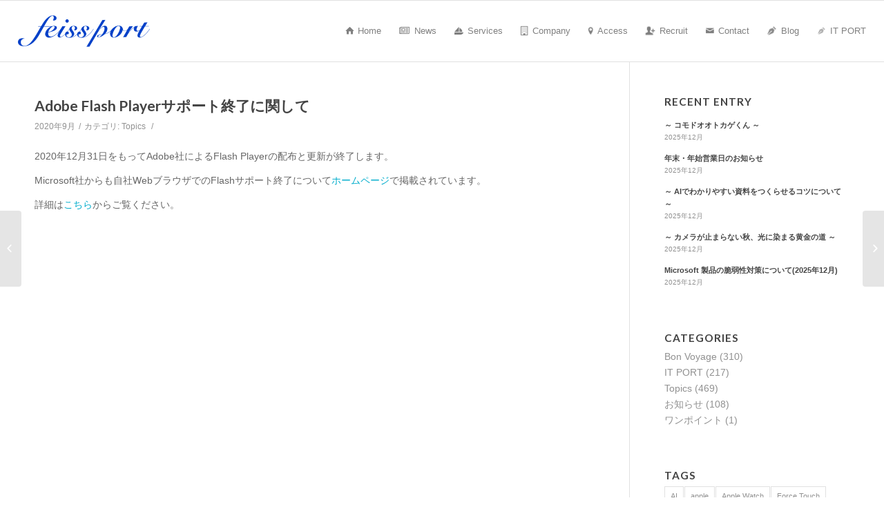

--- FILE ---
content_type: text/html; charset=UTF-8
request_url: https://www.feissport.com/2020/09/adobe-flash-player%E3%82%B5%E3%83%9D%E3%83%BC%E3%83%88%E7%B5%82%E4%BA%86%E3%81%AB%E9%96%A2%E3%81%97%E3%81%A6/
body_size: 9278
content:
<!DOCTYPE html>
<html lang="ja" class=" html_stretched responsive av-preloader-disabled av-default-lightbox  html_header_top html_logo_left html_main_nav_header html_menu_right html_slim html_header_sticky html_header_shrinking html_mobile_menu_tablet html_disabled html_header_searchicon_disabled html_content_align_center html_header_unstick_top_disabled html_header_stretch html_entry_id_2795 ">
<head>
<meta http-equiv="X-UA-Compatible" content="IE=edge" />

<meta charset="UTF-8" />
<link rel="apple-touch-icon" href="/images/fp-logo.png" />
<!-- page title, displayed in your browser bar -->
<title>Adobe Flash Playerサポート終了に関して | feiss port</title>

<meta name="robots" content="index, follow" />
<link rel="icon" href="/images/favicon.png" type="image/png">

<!-- mobile setting -->
<meta name="viewport" content="width=device-width, initial-scale=1, maximum-scale=1">

<!-- Scripts/CSS and wp_head hook -->

<!-- All in One SEO Pack 2.2.7 by Michael Torbert of Semper Fi Web Design[606,656] -->
<meta name="description" itemprop="description" content="2020年12月31日をもってAdobe社によるFlash Playerの配布と更新が終了します。 Microsoft社からも自社WebブラウザでのFlashサポート終了についてホームページで掲載されています。 詳細はこちらからご覧ください。 &nbsp;" />

<link rel="canonical" href="https://www.feissport.com/2020/09/adobe-flash-player%e3%82%b5%e3%83%9d%e3%83%bc%e3%83%88%e7%b5%82%e4%ba%86%e3%81%ab%e9%96%a2%e3%81%97%e3%81%a6/" />
<!-- /all in one seo pack -->
<link rel="alternate" type="application/rss+xml" title="feiss port &raquo; フィード" href="https://www.feissport.com/feed/" />
<link rel="alternate" type="application/rss+xml" title="feiss port &raquo; コメントフィード" href="https://www.feissport.com/comments/feed/" />
<link rel="alternate" type="application/rss+xml" title="feiss port &raquo; Adobe Flash Playerサポート終了に関して のコメントのフィード" href="https://www.feissport.com/2020/09/adobe-flash-player%e3%82%b5%e3%83%9d%e3%83%bc%e3%83%88%e7%b5%82%e4%ba%86%e3%81%ab%e9%96%a2%e3%81%97%e3%81%a6/feed/" />

<!-- google webfont font replacement -->
<link rel='stylesheet' id='avia-google-webfont' href='//fonts.googleapis.com/css?family=Lato:300,400,700' type='text/css' media='all'/> 
		<script type="text/javascript">
			window._wpemojiSettings = {"baseUrl":"https:\/\/s.w.org\/images\/core\/emoji\/72x72\/","ext":".png","source":{"concatemoji":"https:\/\/www.feissport.com\/wp-includes\/js\/wp-emoji-release.min.js?ver=4.2.15"}};
			!function(a,b,c){function d(a){var c=b.createElement("canvas"),d=c.getContext&&c.getContext("2d");return d&&d.fillText?(d.textBaseline="top",d.font="600 32px Arial","flag"===a?(d.fillText(String.fromCharCode(55356,56812,55356,56807),0,0),c.toDataURL().length>3e3):(d.fillText(String.fromCharCode(55357,56835),0,0),0!==d.getImageData(16,16,1,1).data[0])):!1}function e(a){var c=b.createElement("script");c.src=a,c.type="text/javascript",b.getElementsByTagName("head")[0].appendChild(c)}var f,g;c.supports={simple:d("simple"),flag:d("flag")},c.DOMReady=!1,c.readyCallback=function(){c.DOMReady=!0},c.supports.simple&&c.supports.flag||(g=function(){c.readyCallback()},b.addEventListener?(b.addEventListener("DOMContentLoaded",g,!1),a.addEventListener("load",g,!1)):(a.attachEvent("onload",g),b.attachEvent("onreadystatechange",function(){"complete"===b.readyState&&c.readyCallback()})),f=c.source||{},f.concatemoji?e(f.concatemoji):f.wpemoji&&f.twemoji&&(e(f.twemoji),e(f.wpemoji)))}(window,document,window._wpemojiSettings);
		</script>
		<style type="text/css">
img.wp-smiley,
img.emoji {
	display: inline !important;
	border: none !important;
	box-shadow: none !important;
	height: 1em !important;
	width: 1em !important;
	margin: 0 .07em !important;
	vertical-align: -0.1em !important;
	background: none !important;
	padding: 0 !important;
}
</style>
<link rel='stylesheet' id='contact-form-7-css'  href='https://www.feissport.com/content/plugins/contact-form-7/includes/css/styles.css?ver=4.2' type='text/css' media='all' />
<link rel='stylesheet' id='contact-form-7-confirm-css'  href='https://www.feissport.com/content/plugins/contact-form-7-add-confirm/includes/css/styles.css?ver=4.1.3' type='text/css' media='all' />
<link rel='stylesheet' id='avia-grid-css'  href='https://www.feissport.com/content/themes/enfold/css/grid.css?ver=2' type='text/css' media='all' />
<link rel='stylesheet' id='avia-base-css'  href='https://www.feissport.com/content/themes/enfold/css/base.css?ver=2' type='text/css' media='all' />
<link rel='stylesheet' id='avia-layout-css'  href='https://www.feissport.com/content/themes/enfold/css/layout.css?ver=2' type='text/css' media='all' />
<link rel='stylesheet' id='avia-scs-css'  href='https://www.feissport.com/content/themes/enfold/css/shortcodes.css?ver=2' type='text/css' media='all' />
<link rel='stylesheet' id='avia-popup-css-css'  href='https://www.feissport.com/content/themes/enfold/js/aviapopup/magnific-popup.css?ver=1' type='text/css' media='screen' />
<link rel='stylesheet' id='avia-media-css'  href='https://www.feissport.com/content/themes/enfold/js/mediaelement/skin-1/mediaelementplayer.css?ver=1' type='text/css' media='screen' />
<link rel='stylesheet' id='avia-print-css'  href='https://www.feissport.com/content/themes/enfold/css/print.css?ver=1' type='text/css' media='print' />
<link rel='stylesheet' id='avia-dynamic-css'  href='https://www.feissport.com/content/uploads/dynamic_avia/enfold_child.css?ver=5a4050c7e8926' type='text/css' media='all' />
<link rel='stylesheet' id='avia-custom-css'  href='https://www.feissport.com/content/themes/enfold/css/custom.css?ver=2' type='text/css' media='all' />
<link rel='stylesheet' id='avia-style-css'  href='https://www.feissport.com/content/themes/enfold-child/style.css?ver=2' type='text/css' media='all' />
<script type='text/javascript' src='https://www.feissport.com/wp-includes/js/jquery/jquery.js?ver=1.11.2'></script>
<script type='text/javascript' src='https://www.feissport.com/wp-includes/js/jquery/jquery-migrate.min.js?ver=1.2.1'></script>
<script type='text/javascript' src='https://www.feissport.com/content/themes/enfold/js/avia-compat.js?ver=2'></script>
<link rel="EditURI" type="application/rsd+xml" title="RSD" href="https://www.feissport.com/xmlrpc.php?rsd" />
<link rel="wlwmanifest" type="application/wlwmanifest+xml" href="https://www.feissport.com/wp-includes/wlwmanifest.xml" /> 
<link rel='prev' title='～ (第3回)Techpedia ジャンボフレーム ～' href='https://www.feissport.com/2020/09/%ef%bd%9e-%e7%ac%ac3%e5%9b%9etechpedia-%e3%82%b8%e3%83%a3%e3%83%b3%e3%83%9c%e3%83%95%e3%83%ac%e3%83%bc%e3%83%a0-%ef%bd%9e/' />
<link rel='next' title='～ おうちであそぶ ～' href='https://www.feissport.com/2020/09/%ef%bd%9e-%e3%81%8a%e3%81%86%e3%81%a1%e3%81%a7%e3%81%82%e3%81%9d%e3%81%b6-%ef%bd%9e/' />
<meta name="generator" content="WordPress 4.2.15" />
<link rel='shortlink' href='https://www.feissport.com/?p=2795' />
<link rel="profile" href="http://gmpg.org/xfn/11" />
<link rel="alternate" type="application/rss+xml" title="feiss port RSS2 Feed" href="https://www.feissport.com/feed/" />
<link rel="pingback" href="https://www.feissport.com/xmlrpc.php" />
<!--[if lt IE 9]><script src="https://www.feissport.com/content/themes/enfold/js/html5shiv.js"></script><![endif]-->

<!--
Debugging Info for Theme support: 

Theme: Enfold
Version: 3.1.5
Installed: enfold
AviaFramework Version: 2.2
AviaBuilder Version: 0.8
- - - - - - - - - - -
ChildTheme: Enfold Child
ChildTheme Version: 1.0
ChildTheme Installed: enfold

ML:268435456-PU:14-PLA:8
WP:4.2.15
Updates: disabled
-->

<style type='text/css'>
@font-face {font-family: 'entypo-fontello'; font-weight: normal; font-style: normal;
src: url('https://www.feissport.com/content/themes/enfold/config-templatebuilder/avia-template-builder/assets/fonts/entypo-fontello.eot?v=3');
src: url('https://www.feissport.com/content/themes/enfold/config-templatebuilder/avia-template-builder/assets/fonts/entypo-fontello.eot?v=3#iefix') format('embedded-opentype'), 
url('https://www.feissport.com/content/themes/enfold/config-templatebuilder/avia-template-builder/assets/fonts/entypo-fontello.woff?v=3') format('woff'), 
url('https://www.feissport.com/content/themes/enfold/config-templatebuilder/avia-template-builder/assets/fonts/entypo-fontello.ttf?v=3') format('truetype'), 
url('https://www.feissport.com/content/themes/enfold/config-templatebuilder/avia-template-builder/assets/fonts/entypo-fontello.svg?v=3#entypo-fontello') format('svg');
} #top .avia-font-entypo-fontello, body .avia-font-entypo-fontello, html body [data-av_iconfont='entypo-fontello']:before{ font-family: 'entypo-fontello'; }

@font-face {font-family: 'fontello'; font-weight: normal; font-style: normal;
src: url('https://www.feissport.com/content/uploads/avia_fonts/fontello/fontello.eot');
src: url('https://www.feissport.com/content/uploads/avia_fonts/fontello/fontello.eot?#iefix') format('embedded-opentype'), 
url('https://www.feissport.com/content/uploads/avia_fonts/fontello/fontello.woff') format('woff'), 
url('https://www.feissport.com/content/uploads/avia_fonts/fontello/fontello.ttf') format('truetype'), 
url('https://www.feissport.com/content/uploads/avia_fonts/fontello/fontello.svg#fontello') format('svg');
} #top .avia-font-fontello, body .avia-font-fontello, html body [data-av_iconfont='fontello']:before{ font-family: 'fontello'; }
</style>
</head>




<body id="top" class="single single-post postid-2795 single-format-standard stretched lato helvetica-neue-websave _helvetica_neue " itemscope="itemscope" itemtype="https://schema.org/WebPage" >

	
	<div id='wrap_all'>

	
<header id='header' class=' header_color light_bg_color  av_header_top av_logo_left av_main_nav_header av_menu_right av_slim av_header_sticky av_header_shrinking av_header_stretch av_mobile_menu_tablet av_header_searchicon_disabled av_header_unstick_top_disabled av_bottom_nav_disabled  av_alternate_logo_active av_header_border_disabled'  role="banner" itemscope="itemscope" itemtype="https://schema.org/WPHeader" >

<a id="advanced_menu_toggle" href="#" aria-hidden='true' data-av_icon='' data-av_iconfont='entypo-fontello'></a><a id="advanced_menu_hide" href="#" 	aria-hidden='true' data-av_icon='' data-av_iconfont='entypo-fontello'></a>


		<div  id='header_main' class='container_wrap container_wrap_logo'>
	
        	
				 <div class='container'>
				 
					<div class='inner-container'>
						<strong class='logo'><a href='https://www.feissport.com/'><img height='100' width='300' src='/images/logo-dark.png' alt='feiss port' /></a></strong><nav class='main_menu' data-selectname='Select a page'  role="navigation" itemscope="itemscope" itemtype="https://schema.org/SiteNavigationElement" ><div class="avia-menu av-main-nav-wrap"><ul id="avia-menu" class="menu av-main-nav"><li id="menu-item-26" class="home menu-item menu-item-type-custom menu-item-object-custom menu-item-top-level menu-item-top-level-1"><a href="/" itemprop="url"><span class="avia-bullet"></span><span class="avia-menu-text"><span class="av_font_icon avia_animate_when_visible av-icon-style-  av-no-color avia-icon-pos-left " style=""><span class='av-icon-char' style='' aria-hidden='true' data-av_icon='' data-av_iconfont='entypo-fontello' ></span></span>Home</span><span class="avia-menu-fx"><span class="avia-arrow-wrap"><span class="avia-arrow"></span></span></span></a></li>
<li id="menu-item-579" class="menu-item menu-item-type-custom menu-item-object-custom menu-item-top-level menu-item-top-level-2"><a href="/#news" itemprop="url"><span class="avia-bullet"></span><span class="avia-menu-text"><span class="av_font_icon avia_animate_when_visible av-icon-style-  av-no-color avia-icon-pos-left " style=""><span class='av-icon-char' style='' aria-hidden='true' data-av_icon='' data-av_iconfont='fontello' ></span></span>News</span><span class="avia-menu-fx"><span class="avia-arrow-wrap"><span class="avia-arrow"></span></span></span></a></li>
<li id="menu-item-580" class="menu-item menu-item-type-custom menu-item-object-custom menu-item-top-level menu-item-top-level-3"><a href="/#services" itemprop="url"><span class="avia-bullet"></span><span class="avia-menu-text"><span class="av_font_icon avia_animate_when_visible av-icon-style-  av-no-color avia-icon-pos-left " style=""><span class='av-icon-char' style='' aria-hidden='true' data-av_icon='' data-av_iconfont='fontello' ></span></span>Services</span><span class="avia-menu-fx"><span class="avia-arrow-wrap"><span class="avia-arrow"></span></span></span></a></li>
<li id="menu-item-561" class="menu-item menu-item-type-custom menu-item-object-custom menu-item-top-level menu-item-top-level-4"><a href="/#company" itemprop="url"><span class="avia-bullet"></span><span class="avia-menu-text"><span class="av_font_icon avia_animate_when_visible av-icon-style-  av-no-color avia-icon-pos-left " style=""><span class='av-icon-char' style='' aria-hidden='true' data-av_icon='' data-av_iconfont='fontello' ></span></span>Company</span><span class="avia-menu-fx"><span class="avia-arrow-wrap"><span class="avia-arrow"></span></span></span></a></li>
<li id="menu-item-22" class="menu-item menu-item-type-custom menu-item-object-custom menu-item-top-level menu-item-top-level-5"><a href="/#access" itemprop="url"><span class="avia-bullet"></span><span class="avia-menu-text"><span class="av_font_icon avia_animate_when_visible av-icon-style-  av-no-color avia-icon-pos-left " style=""><span class='av-icon-char' style='' aria-hidden='true' data-av_icon='' data-av_iconfont='entypo-fontello' ></span></span>Access</span><span class="avia-menu-fx"><span class="avia-arrow-wrap"><span class="avia-arrow"></span></span></span></a></li>
<li id="menu-item-583" class="menu-item menu-item-type-custom menu-item-object-custom menu-item-top-level menu-item-top-level-6"><a href="/#recruit" itemprop="url"><span class="avia-bullet"></span><span class="avia-menu-text"><span class="av_font_icon avia_animate_when_visible av-icon-style-  av-no-color avia-icon-pos-left " style=""><span class='av-icon-char' style='' aria-hidden='true' data-av_icon='' data-av_iconfont='entypo-fontello' ></span></span>Recruit</span><span class="avia-menu-fx"><span class="avia-arrow-wrap"><span class="avia-arrow"></span></span></span></a></li>
<li id="menu-item-564" class="menu-item menu-item-type-custom menu-item-object-custom menu-item-top-level menu-item-top-level-7"><a href="/#contact" itemprop="url"><span class="avia-bullet"></span><span class="avia-menu-text"><span class="av_font_icon avia_animate_when_visible av-icon-style-  av-no-color avia-icon-pos-left " style=""><span class='av-icon-char' style='' aria-hidden='true' data-av_icon='' data-av_iconfont='entypo-fontello' ></span></span>Contact</span><span class="avia-menu-fx"><span class="avia-arrow-wrap"><span class="avia-arrow"></span></span></span></a></li>
<li id="menu-item-585" class="menu-item menu-item-type-custom menu-item-object-custom menu-item-top-level menu-item-top-level-8"><a target="_blank" href="/bonvoyage/" itemprop="url"><span class="avia-bullet"></span><span class="avia-menu-text"><span class="av_font_icon avia_animate_when_visible av-icon-style-  av-no-color avia-icon-pos-left " style=""><span class='av-icon-char' style='' aria-hidden='true' data-av_icon='' data-av_iconfont='fontello' ></span></span>Blog</span><span class="avia-menu-fx"><span class="avia-arrow-wrap"><span class="avia-arrow"></span></span></span></a></li>
<li id="menu-item-1509" class="menu-item menu-item-type-custom menu-item-object-custom menu-item-top-level menu-item-top-level-9"><a target="_blank" href="https://itport.cloud/" itemprop="url"><span class="avia-bullet"></span><span class="avia-menu-text"><span class="av_font_icon avia_animate_when_visible av-icon-style-  av-no-color avia-icon-pos-left " style=""><span class='av-icon-char' style='' aria-hidden='true' data-av_icon='' data-av_iconfont='fontello' ></span></span>IT PORT</span><span class="avia-menu-fx"><span class="avia-arrow-wrap"><span class="avia-arrow"></span></span></span></a></li>
</ul></div></nav>				
					 <!-- end inner-container-->
			        </div>
						
		        <!-- end container-->
		        </div>

		<!-- end container_wrap-->
		</div>
		
		<div class='header_bg'></div>

<!-- end header -->
</header>
		
	<div id='main' data-scroll-offset='88'>

	
		<div class='container_wrap container_wrap_first main_color sidebar_right'>

			<div class='container template-blog template-single-blog '>

				<main class='content units av-content-small alpha  av-blog-meta-author-disabled av-blog-meta-comments-disabled'  role="main" itemprop="mainContentOfPage" itemscope="itemscope" itemtype="https://schema.org/Blog" >

                    <article class='post-entry post-entry-type-standard post-entry-2795 post-loop-1 post-parity-odd post-entry-last single-big  post-2795 post type-post status-publish format-standard hentry category-topics'  itemscope="itemscope" itemtype="https://schema.org/BlogPosting" itemprop="blogPost" ><div class='blog-meta'></div><div class='entry-content-wrapper clearfix standard-content'><header class="entry-content-header"><h1 class='post-title entry-title'  itemprop="headline" >	<a href='https://www.feissport.com/2020/09/adobe-flash-player%e3%82%b5%e3%83%9d%e3%83%bc%e3%83%88%e7%b5%82%e4%ba%86%e3%81%ab%e9%96%a2%e3%81%97%e3%81%a6/' rel='bookmark' title='Permanent Link: Adobe Flash Playerサポート終了に関して'>Adobe Flash Playerサポート終了に関して			<span class='post-format-icon minor-meta'></span>	</a></h1><span class='post-meta-infos'><time class='date-container minor-meta updated'  itemprop="datePublished" datetime="2020-09-07T09:35:18+00:00" >2020年9月</time><span class='text-sep text-sep-date'>/</span><span class='comment-container minor-meta'><a href="https://www.feissport.com/2020/09/adobe-flash-player%e3%82%b5%e3%83%9d%e3%83%bc%e3%83%88%e7%b5%82%e4%ba%86%e3%81%ab%e9%96%a2%e3%81%97%e3%81%a6/#respond" class="comments-link" >0 コメント</a></span><span class='text-sep text-sep-comment'>/</span><span class="blog-categories minor-meta">カテゴリ:  <a href="https://www.feissport.com/category/topics/" rel="tag">Topics</a> </span><span class="text-sep text-sep-cat">/</span><span class="blog-author minor-meta">作成者:  <span class="entry-author-link"  itemprop="name" ><span class="vcard author"><span class="fn"><a href="https://www.feissport.com/author/feissport-com/" title="feissport.com の投稿" rel="author">feissport.com</a></span></span></span></span></span></header><div class="entry-content"  itemprop="text" ><p><span class="nobr">2020年12月31日をもってAdobe社によるFlash</span> <span class="nobr">Playerの配布と更新が終了します。</span></p>
<p>Microsoft社からも自社WebブラウザでのFlashサポート終了について<a href="https://docs.microsoft.com/ja-jp/lifecycle/announcements/adobe-flash-end-of-support" target="_blank">ホームページ</a>で掲載されています。</p>
<p>詳細は<a href="https://www.adobe.com/jp/products/flashplayer/end-of-life.html" target="_blank">こちら</a>からご覧ください。</p>
<p>&nbsp;</p>
</div><footer class="entry-footer"></footer><div class='post_delimiter'></div></div><div class='post_author_timeline'></div></article><div class='single-big'></div>


	        	
	        	
<div class='comment-entry post-entry'>

<div class='comment_meta_container'>
			
			<div class='side-container-comment'>
	        		
	        		<div class='side-container-comment-inner'>
	        				        			
	        			<span class='comment-count'>0</span>
   						<span class='comment-text'>返信</span>
   						<span class='center-border center-border-left'></span>
   						<span class='center-border center-border-right'></span>
   						
	        		</div>
	        		
	        	</div>
			
			</div>

<div class='comment_container'><h3 class='miniheading'>返信を残す</h3><span class='minitext'>Want to join the discussion? <br/>Feel free to contribute!</span>						<div id="respond" class="comment-respond">
				<h3 id="reply-title" class="comment-reply-title">コメントを残す <small><a rel="nofollow" id="cancel-comment-reply-link" href="/2020/09/adobe-flash-player%E3%82%B5%E3%83%9D%E3%83%BC%E3%83%88%E7%B5%82%E4%BA%86%E3%81%AB%E9%96%A2%E3%81%97%E3%81%A6/#respond" style="display:none;">コメントをキャンセル</a></small></h3>
									<form action="https://www.feissport.com/wp-comments-post.php" method="post" id="commentform" class="comment-form">
																			<p class="comment-notes"><span id="email-notes">メールアドレスが公開されることはありません。</span> <span class="required">*</span> が付いている欄は必須項目です</p>							<p class="comment-form-author"><label for="author">名前 <span class="required">*</span></label> <input id="author" name="author" type="text" value="" size="30" aria-required='true' required='required' /></p>
<p class="comment-form-email"><label for="email">メールアドレス <span class="required">*</span></label> <input id="email" name="email" type="text" value="" size="30" aria-describedby="email-notes" aria-required='true' required='required' /></p>
<p class="comment-form-url"><label for="url">ウェブサイト</label> <input id="url" name="url" type="text" value="" size="30" /></p>
												<p class="comment-form-comment"><label for="comment">コメント</label> <textarea id="comment" name="comment" cols="45" rows="8" aria-describedby="form-allowed-tags" aria-required="true" required="required"></textarea></p>						<p class="form-allowed-tags" id="form-allowed-tags">次の<abbr title="HyperText Markup Language">HTML</abbr> タグと属性が使えます:  <code>&lt;a href=&quot;&quot; title=&quot;&quot;&gt; &lt;abbr title=&quot;&quot;&gt; &lt;acronym title=&quot;&quot;&gt; &lt;b&gt; &lt;blockquote cite=&quot;&quot;&gt; &lt;cite&gt; &lt;code&gt; &lt;del datetime=&quot;&quot;&gt; &lt;em&gt; &lt;i&gt; &lt;q cite=&quot;&quot;&gt; &lt;s&gt; &lt;strike&gt; &lt;strong&gt; </code></p>
						<p class="form-submit"><input name="submit" type="submit" id="submit" class="submit" value="コメントを送信" /> <input type='hidden' name='comment_post_ID' value='2795' id='comment_post_ID' />
<input type='hidden' name='comment_parent' id='comment_parent' value='0' />
</p>					</form>
							</div><!-- #respond -->
			</div>
</div>
				<!--end content-->
				</main>

				<aside class='sidebar sidebar_right  alpha units'  role="complementary" itemscope="itemscope" itemtype="https://schema.org/WPSideBar" ><div class='inner_sidebar extralight-border'><section id="newsbox-3" class="widget clearfix newsbox"><h3 class="widgettitle">Recent Entry</h3><ul class="news-wrap image_size_widget"><li class="news-content post-format-standard"><a class='news-link' title='～ コモドオオトカゲくん ～' href='https://www.feissport.com/2025/12/%ef%bd%9e-%e3%82%b3%e3%83%a2%e3%83%89%e3%82%aa%e3%82%aa%e3%83%88%e3%82%ab%e3%82%b2%e3%81%8f%e3%82%93-%ef%bd%9e/'><span class='news-thumb no-news-thumb'></span><strong class='news-headline'>～ コモドオオトカゲくん ～<span class='news-time'>2025年12月</span></strong></a></li><li class="news-content post-format-standard"><a class='news-link' title='年末・年始営業日のお知らせ' href='https://www.feissport.com/2025/12/05_news_3de4e0eb/'><span class='news-thumb no-news-thumb'></span><strong class='news-headline'>年末・年始営業日のお知らせ<span class='news-time'>2025年12月</span></strong></a></li><li class="news-content post-format-standard"><a class='news-link' title='～ AIでわかりやすい資料をつくらせるコツについて ～' href='https://www.feissport.com/2025/12/%ef%bd%9e-ai%e3%81%a7%e3%82%8f%e3%81%8b%e3%82%8a%e3%82%84%e3%81%99%e3%81%84%e8%b3%87%e6%96%99%e3%82%92%e3%81%a4%e3%81%8f%e3%82%89%e3%81%9b%e3%82%8b%e3%82%b3%e3%83%84%e3%81%ab%e3%81%a4%e3%81%84/'><span class='news-thumb no-news-thumb'></span><strong class='news-headline'>～ AIでわかりやすい資料をつくらせるコツについて ～<span class='news-time'>2025年12月</span></strong></a></li><li class="news-content post-format-standard"><a class='news-link' title='～ カメラが止まらない秋、光に染まる黄金の道 ～' href='https://www.feissport.com/2025/12/%ef%bd%9e-%e3%82%ab%e3%83%a1%e3%83%a9%e3%81%8c%e6%ad%a2%e3%81%be%e3%82%89%e3%81%aa%e3%81%84%e7%a7%8b%e3%80%81%e5%85%89%e3%81%ab%e6%9f%93%e3%81%be%e3%82%8b%e9%bb%84%e9%87%91%e3%81%ae%e9%81%93-%ef%bd%9e/'><span class='news-thumb no-news-thumb'></span><strong class='news-headline'>～ カメラが止まらない秋、光に染まる黄金の道 ～<span class='news-time'>2025年12月</span></strong></a></li><li class="news-content post-format-standard"><a class='news-link' title='Microsoft 製品の脆弱性対策について(2025年12月)' href='https://www.feissport.com/2025/12/15_news_e475be27/'><span class='news-thumb no-news-thumb'></span><strong class='news-headline'>Microsoft 製品の脆弱性対策について(2025年12月)<span class='news-time'>2025年12月</span></strong></a></li></ul><span class="seperator extralight-border"></span></section><section id="categories-3" class="widget clearfix widget_categories"><h3 class="widgettitle">Categories</h3>		<ul>
	<li class="cat-item cat-item-73"><a href="https://www.feissport.com/category/bon-voyage/" >Bon Voyage</a> (310)
</li>
	<li class="cat-item cat-item-72"><a href="https://www.feissport.com/category/it-port/" >IT PORT</a> (217)
</li>
	<li class="cat-item cat-item-2"><a href="https://www.feissport.com/category/topics/" >Topics</a> (469)
</li>
	<li class="cat-item cat-item-3"><a href="https://www.feissport.com/category/announce/" >お知らせ</a> (108)
</li>
	<li class="cat-item cat-item-56"><a href="https://www.feissport.com/category/%e3%83%af%e3%83%b3%e3%83%9d%e3%82%a4%e3%83%b3%e3%83%88/" >ワンポイント</a> (1)
</li>
		</ul>
<span class="seperator extralight-border"></span></section><section id="tag_cloud-2" class="widget clearfix widget_tag_cloud"><h3 class="widgettitle">Tags</h3><div class="tagcloud"><a href='https://www.feissport.com/tag/ai/' class='tag-link-67' title='1件のトピック' style='font-size: 8pt;'>AI</a>
<a href='https://www.feissport.com/tag/apple/' class='tag-link-4' title='7件のトピック' style='font-size: 15.058823529412pt;'>apple</a>
<a href='https://www.feissport.com/tag/apple-watch/' class='tag-link-5' title='2件のトピック' style='font-size: 10.117647058824pt;'>Apple Watch</a>
<a href='https://www.feissport.com/tag/force-touch/' class='tag-link-8' title='1件のトピック' style='font-size: 8pt;'>Force Touch</a>
<a href='https://www.feissport.com/tag/fun-to-share/' class='tag-link-9' title='9件のトピック' style='font-size: 16.235294117647pt;'>Fun to Share</a>
<a href='https://www.feissport.com/tag/ios8-3/' class='tag-link-16' title='1件のトピック' style='font-size: 8pt;'>iOS8.3</a>
<a href='https://www.feissport.com/tag/ios9/' class='tag-link-17' title='1件のトピック' style='font-size: 8pt;'>iOS9</a>
<a href='https://www.feissport.com/tag/ios10/' class='tag-link-57' title='1件のトピック' style='font-size: 8pt;'>iOS10</a>
<a href='https://www.feissport.com/tag/lanscope-cat/' class='tag-link-58' title='1件のトピック' style='font-size: 8pt;'>Lanscope CAT</a>
<a href='https://www.feissport.com/tag/microsoft/' class='tag-link-20' title='14件のトピック' style='font-size: 18.352941176471pt;'>Microsoft</a>
<a href='https://www.feissport.com/tag/surface-3/' class='tag-link-23' title='1件のトピック' style='font-size: 8pt;'>Surface 3</a>
<a href='https://www.feissport.com/tag/windows10/' class='tag-link-27' title='2件のトピック' style='font-size: 10.117647058824pt;'>Windows10</a>
<a href='https://www.feissport.com/tag/%e3%81%95%e3%82%93%e3%81%be%e3%81%be%e3%81%a4%e3%82%8a/' class='tag-link-65' title='1件のトピック' style='font-size: 8pt;'>さんままつり</a>
<a href='https://www.feissport.com/tag/%e3%81%bf%e3%81%aa%e3%81%a8%e3%81%be%e3%81%a4%e3%82%8a/' class='tag-link-29' title='4件のトピック' style='font-size: 12.705882352941pt;'>みなとまつり</a>
<a href='https://www.feissport.com/tag/%e3%82%a4%e3%83%ab%e3%83%9f%e3%83%8d%e3%83%bc%e3%82%b7%e3%83%a7%e3%83%b3/' class='tag-link-61' title='3件のトピック' style='font-size: 11.529411764706pt;'>イルミネーション</a>
<a href='https://www.feissport.com/tag/%e3%82%a6%e3%82%a9%e3%83%bc%e3%83%a0%e3%83%93%e3%82%ba/' class='tag-link-60' title='2件のトピック' style='font-size: 10.117647058824pt;'>ウォームビズ</a>
<a href='https://www.feissport.com/tag/%e3%82%af%e3%83%bc%e3%83%ab%e3%83%93%e3%82%ba/' class='tag-link-31' title='4件のトピック' style='font-size: 12.705882352941pt;'>クールビズ</a>
<a href='https://www.feissport.com/tag/%e3%82%b7%e3%83%bc%e3%82%ba%e3%83%b3%e3%83%86%e3%83%a9%e3%82%b9/' class='tag-link-70' title='1件のトピック' style='font-size: 8pt;'>シーズンテラス</a>
<a href='https://www.feissport.com/tag/%e3%82%b9%e3%83%9e%e3%83%bc%e3%83%88%e3%83%ad%e3%83%83%e3%82%af/' class='tag-link-33' title='1件のトピック' style='font-size: 8pt;'>スマートロック</a>
<a href='https://www.feissport.com/tag/%e3%82%b9%e3%83%bc%e3%83%91%e3%83%bc%e3%82%af%e3%83%bc%e3%83%ab%e3%83%93%e3%82%ba/' class='tag-link-34' title='2件のトピック' style='font-size: 10.117647058824pt;'>スーパークールビズ</a>
<a href='https://www.feissport.com/tag/%e3%83%8f%e3%83%bc%e3%83%90%e3%83%bc%e3%83%9e%e3%83%bc%e3%82%b1%e3%83%83%e3%83%88/' class='tag-link-64' title='1件のトピック' style='font-size: 8pt;'>ハーバーマーケット</a>
<a href='https://www.feissport.com/tag/%e3%83%97%e3%83%ac%e3%83%9f%e3%82%a2%e3%83%a0%e3%83%95%e3%83%a9%e3%82%a4%e3%83%87%e3%83%bc/' class='tag-link-63' title='2件のトピック' style='font-size: 10.117647058824pt;'>プレミアムフライデー</a>
<a href='https://www.feissport.com/tag/%e3%83%97%e3%83%ad%e3%82%b8%e3%82%a7%e3%82%af%e3%82%b7%e3%83%a7%e3%83%b3%e3%83%9e%e3%83%83%e3%83%94%e3%83%b3%e3%82%b0/' class='tag-link-66' title='2件のトピック' style='font-size: 10.117647058824pt;'>プロジェクションマッピング</a>
<a href='https://www.feissport.com/tag/%e3%83%a9%e3%82%a4%e3%83%88%e3%83%80%e3%82%a6%e3%83%b3%e3%82%ad%e3%83%a3%e3%83%b3%e3%83%9a%e3%83%bc%e3%83%b3/' class='tag-link-36' title='6件のトピック' style='font-size: 14.470588235294pt;'>ライトダウンキャンペーン</a>
<a href='https://www.feissport.com/tag/%e5%8d%97%e4%ba%ac%e7%94%ba/' class='tag-link-69' title='1件のトピック' style='font-size: 8pt;'>南京町</a>
<a href='https://www.feissport.com/tag/%e5%93%81%e5%b7%9d%e6%b8%af%e5%8d%97%e5%8f%a3/' class='tag-link-59' title='1件のトピック' style='font-size: 8pt;'>品川港南口</a>
<a href='https://www.feissport.com/tag/%e5%93%81%e5%b7%9d%e9%a7%85/' class='tag-link-62' title='4件のトピック' style='font-size: 12.705882352941pt;'>品川駅</a>
<a href='https://www.feissport.com/tag/%e5%a4%a9%e3%81%ae%e5%b7%9d%e3%82%a4%e3%83%ab%e3%83%9f%e3%83%8d%e3%83%bc%e3%82%b7%e3%83%a7%e3%83%b3/' class='tag-link-40' title='2件のトピック' style='font-size: 10.117647058824pt;'>天の川イルミネーション</a>
<a href='https://www.feissport.com/tag/%e6%84%9f%e5%9c%a7%e3%82%bf%e3%83%83%e3%83%81/' class='tag-link-41' title='1件のトピック' style='font-size: 8pt;'>感圧タッチ</a>
<a href='https://www.feissport.com/tag/%e6%97%a7%e5%b1%85%e7%95%99%e5%9c%b0%e3%83%8a%e3%82%a4%e3%83%88%e3%83%9e%e3%83%bc%e3%82%b1%e3%83%83%e3%83%88/' class='tag-link-71' title='1件のトピック' style='font-size: 8pt;'>旧居留地ナイトマーケット</a>
<a href='https://www.feissport.com/tag/%e6%98%a5%e7%af%80%e7%a5%ad/' class='tag-link-42' title='3件のトピック' style='font-size: 11.529411764706pt;'>春節祭</a>
<a href='https://www.feissport.com/tag/%e6%9d%b1%e4%ba%ac%e3%82%bf%e3%83%af%e3%83%bc/' class='tag-link-43' title='9件のトピック' style='font-size: 16.235294117647pt;'>東京タワー</a>
<a href='https://www.feissport.com/tag/%e7%a5%9e%e6%88%b8/' class='tag-link-46' title='30件のトピック' style='font-size: 22pt;'>神戸</a>
<a href='https://www.feissport.com/tag/%e7%a5%9e%e6%88%b8%e3%83%9e%e3%83%a9%e3%82%bd%e3%83%b3/' class='tag-link-68' title='1件のトピック' style='font-size: 8pt;'>神戸マラソン</a>
<a href='https://www.feissport.com/tag/%e7%a5%9e%e6%88%b8%e3%83%ab%e3%83%9f%e3%83%8a%e3%83%aa%e3%82%a8/' class='tag-link-48' title='3件のトピック' style='font-size: 11.529411764706pt;'>神戸ルミナリエ</a>
<a href='https://www.feissport.com/tag/%e7%ac%ac45%e5%9b%9e%e7%a5%9e%e6%88%b8%e3%81%be%e3%81%a4%e3%82%8a/' class='tag-link-50' title='1件のトピック' style='font-size: 8pt;'>第45回神戸まつり</a></div>
<span class="seperator extralight-border"></span></section><section id="archives-2" class="widget clearfix widget_archive"><h3 class="widgettitle">Archives</h3>		<ul>
	<li><a href='https://www.feissport.com/2025/12/'>2025年12月</a>&nbsp;(9)</li>
	<li><a href='https://www.feissport.com/2025/11/'>2025年11月</a>&nbsp;(10)</li>
	<li><a href='https://www.feissport.com/2025/10/'>2025年10月</a>&nbsp;(10)</li>
	<li><a href='https://www.feissport.com/2025/09/'>2025年9月</a>&nbsp;(12)</li>
	<li><a href='https://www.feissport.com/2025/08/'>2025年8月</a>&nbsp;(9)</li>
	<li><a href='https://www.feissport.com/2025/07/'>2025年7月</a>&nbsp;(10)</li>
	<li><a href='https://www.feissport.com/2025/06/'>2025年6月</a>&nbsp;(12)</li>
	<li><a href='https://www.feissport.com/2025/05/'>2025年5月</a>&nbsp;(11)</li>
	<li><a href='https://www.feissport.com/2025/04/'>2025年4月</a>&nbsp;(11)</li>
	<li><a href='https://www.feissport.com/2025/03/'>2025年3月</a>&nbsp;(12)</li>
	<li><a href='https://www.feissport.com/2025/02/'>2025年2月</a>&nbsp;(8)</li>
	<li><a href='https://www.feissport.com/2025/01/'>2025年1月</a>&nbsp;(8)</li>
	<li><a href='https://www.feissport.com/2024/12/'>2024年12月</a>&nbsp;(8)</li>
	<li><a href='https://www.feissport.com/2024/11/'>2024年11月</a>&nbsp;(9)</li>
	<li><a href='https://www.feissport.com/2024/10/'>2024年10月</a>&nbsp;(10)</li>
	<li><a href='https://www.feissport.com/2024/09/'>2024年9月</a>&nbsp;(10)</li>
	<li><a href='https://www.feissport.com/2024/08/'>2024年8月</a>&nbsp;(7)</li>
	<li><a href='https://www.feissport.com/2024/07/'>2024年7月</a>&nbsp;(9)</li>
	<li><a href='https://www.feissport.com/2024/06/'>2024年6月</a>&nbsp;(8)</li>
	<li><a href='https://www.feissport.com/2024/05/'>2024年5月</a>&nbsp;(10)</li>
	<li><a href='https://www.feissport.com/2024/04/'>2024年4月</a>&nbsp;(4)</li>
	<li><a href='https://www.feissport.com/2024/03/'>2024年3月</a>&nbsp;(9)</li>
	<li><a href='https://www.feissport.com/2024/02/'>2024年2月</a>&nbsp;(5)</li>
	<li><a href='https://www.feissport.com/2024/01/'>2024年1月</a>&nbsp;(10)</li>
	<li><a href='https://www.feissport.com/2023/12/'>2023年12月</a>&nbsp;(10)</li>
	<li><a href='https://www.feissport.com/2023/11/'>2023年11月</a>&nbsp;(11)</li>
	<li><a href='https://www.feissport.com/2023/10/'>2023年10月</a>&nbsp;(14)</li>
	<li><a href='https://www.feissport.com/2023/09/'>2023年9月</a>&nbsp;(12)</li>
	<li><a href='https://www.feissport.com/2023/08/'>2023年8月</a>&nbsp;(7)</li>
	<li><a href='https://www.feissport.com/2023/07/'>2023年7月</a>&nbsp;(10)</li>
	<li><a href='https://www.feissport.com/2023/06/'>2023年6月</a>&nbsp;(9)</li>
	<li><a href='https://www.feissport.com/2023/05/'>2023年5月</a>&nbsp;(10)</li>
	<li><a href='https://www.feissport.com/2023/04/'>2023年4月</a>&nbsp;(9)</li>
	<li><a href='https://www.feissport.com/2023/03/'>2023年3月</a>&nbsp;(8)</li>
	<li><a href='https://www.feissport.com/2023/02/'>2023年2月</a>&nbsp;(10)</li>
	<li><a href='https://www.feissport.com/2023/01/'>2023年1月</a>&nbsp;(12)</li>
	<li><a href='https://www.feissport.com/2022/12/'>2022年12月</a>&nbsp;(9)</li>
	<li><a href='https://www.feissport.com/2022/11/'>2022年11月</a>&nbsp;(10)</li>
	<li><a href='https://www.feissport.com/2022/10/'>2022年10月</a>&nbsp;(12)</li>
	<li><a href='https://www.feissport.com/2022/09/'>2022年9月</a>&nbsp;(12)</li>
	<li><a href='https://www.feissport.com/2022/08/'>2022年8月</a>&nbsp;(12)</li>
	<li><a href='https://www.feissport.com/2022/07/'>2022年7月</a>&nbsp;(13)</li>
	<li><a href='https://www.feissport.com/2022/06/'>2022年6月</a>&nbsp;(11)</li>
	<li><a href='https://www.feissport.com/2022/05/'>2022年5月</a>&nbsp;(14)</li>
	<li><a href='https://www.feissport.com/2022/04/'>2022年4月</a>&nbsp;(9)</li>
	<li><a href='https://www.feissport.com/2022/03/'>2022年3月</a>&nbsp;(11)</li>
	<li><a href='https://www.feissport.com/2022/02/'>2022年2月</a>&nbsp;(10)</li>
	<li><a href='https://www.feissport.com/2022/01/'>2022年1月</a>&nbsp;(15)</li>
	<li><a href='https://www.feissport.com/2021/12/'>2021年12月</a>&nbsp;(8)</li>
	<li><a href='https://www.feissport.com/2021/11/'>2021年11月</a>&nbsp;(14)</li>
	<li><a href='https://www.feissport.com/2021/10/'>2021年10月</a>&nbsp;(13)</li>
	<li><a href='https://www.feissport.com/2021/09/'>2021年9月</a>&nbsp;(12)</li>
	<li><a href='https://www.feissport.com/2021/08/'>2021年8月</a>&nbsp;(13)</li>
	<li><a href='https://www.feissport.com/2021/07/'>2021年7月</a>&nbsp;(16)</li>
	<li><a href='https://www.feissport.com/2021/06/'>2021年6月</a>&nbsp;(13)</li>
	<li><a href='https://www.feissport.com/2021/05/'>2021年5月</a>&nbsp;(13)</li>
	<li><a href='https://www.feissport.com/2021/04/'>2021年4月</a>&nbsp;(13)</li>
	<li><a href='https://www.feissport.com/2021/03/'>2021年3月</a>&nbsp;(14)</li>
	<li><a href='https://www.feissport.com/2021/02/'>2021年2月</a>&nbsp;(11)</li>
	<li><a href='https://www.feissport.com/2021/01/'>2021年1月</a>&nbsp;(11)</li>
	<li><a href='https://www.feissport.com/2020/12/'>2020年12月</a>&nbsp;(12)</li>
	<li><a href='https://www.feissport.com/2020/11/'>2020年11月</a>&nbsp;(14)</li>
	<li><a href='https://www.feissport.com/2020/10/'>2020年10月</a>&nbsp;(13)</li>
	<li><a href='https://www.feissport.com/2020/09/'>2020年9月</a>&nbsp;(11)</li>
	<li><a href='https://www.feissport.com/2020/08/'>2020年8月</a>&nbsp;(11)</li>
	<li><a href='https://www.feissport.com/2020/07/'>2020年7月</a>&nbsp;(13)</li>
	<li><a href='https://www.feissport.com/2020/06/'>2020年6月</a>&nbsp;(13)</li>
	<li><a href='https://www.feissport.com/2020/05/'>2020年5月</a>&nbsp;(8)</li>
	<li><a href='https://www.feissport.com/2020/04/'>2020年4月</a>&nbsp;(10)</li>
	<li><a href='https://www.feissport.com/2020/03/'>2020年3月</a>&nbsp;(13)</li>
	<li><a href='https://www.feissport.com/2020/02/'>2020年2月</a>&nbsp;(12)</li>
	<li><a href='https://www.feissport.com/2020/01/'>2020年1月</a>&nbsp;(14)</li>
	<li><a href='https://www.feissport.com/2019/12/'>2019年12月</a>&nbsp;(11)</li>
	<li><a href='https://www.feissport.com/2019/11/'>2019年11月</a>&nbsp;(11)</li>
	<li><a href='https://www.feissport.com/2019/10/'>2019年10月</a>&nbsp;(11)</li>
	<li><a href='https://www.feissport.com/2019/09/'>2019年9月</a>&nbsp;(11)</li>
	<li><a href='https://www.feissport.com/2019/08/'>2019年8月</a>&nbsp;(10)</li>
	<li><a href='https://www.feissport.com/2019/07/'>2019年7月</a>&nbsp;(14)</li>
	<li><a href='https://www.feissport.com/2019/06/'>2019年6月</a>&nbsp;(12)</li>
	<li><a href='https://www.feissport.com/2019/05/'>2019年5月</a>&nbsp;(5)</li>
	<li><a href='https://www.feissport.com/2019/04/'>2019年4月</a>&nbsp;(5)</li>
	<li><a href='https://www.feissport.com/2019/03/'>2019年3月</a>&nbsp;(6)</li>
	<li><a href='https://www.feissport.com/2019/02/'>2019年2月</a>&nbsp;(6)</li>
	<li><a href='https://www.feissport.com/2019/01/'>2019年1月</a>&nbsp;(4)</li>
	<li><a href='https://www.feissport.com/2018/12/'>2018年12月</a>&nbsp;(3)</li>
	<li><a href='https://www.feissport.com/2018/11/'>2018年11月</a>&nbsp;(3)</li>
	<li><a href='https://www.feissport.com/2018/10/'>2018年10月</a>&nbsp;(3)</li>
	<li><a href='https://www.feissport.com/2018/09/'>2018年9月</a>&nbsp;(2)</li>
	<li><a href='https://www.feissport.com/2018/08/'>2018年8月</a>&nbsp;(3)</li>
	<li><a href='https://www.feissport.com/2018/07/'>2018年7月</a>&nbsp;(5)</li>
	<li><a href='https://www.feissport.com/2018/06/'>2018年6月</a>&nbsp;(4)</li>
	<li><a href='https://www.feissport.com/2018/05/'>2018年5月</a>&nbsp;(4)</li>
	<li><a href='https://www.feissport.com/2018/04/'>2018年4月</a>&nbsp;(2)</li>
	<li><a href='https://www.feissport.com/2018/03/'>2018年3月</a>&nbsp;(3)</li>
	<li><a href='https://www.feissport.com/2018/02/'>2018年2月</a>&nbsp;(4)</li>
	<li><a href='https://www.feissport.com/2018/01/'>2018年1月</a>&nbsp;(3)</li>
	<li><a href='https://www.feissport.com/2017/12/'>2017年12月</a>&nbsp;(1)</li>
	<li><a href='https://www.feissport.com/2017/11/'>2017年11月</a>&nbsp;(8)</li>
	<li><a href='https://www.feissport.com/2017/10/'>2017年10月</a>&nbsp;(5)</li>
	<li><a href='https://www.feissport.com/2017/09/'>2017年9月</a>&nbsp;(4)</li>
	<li><a href='https://www.feissport.com/2017/08/'>2017年8月</a>&nbsp;(4)</li>
	<li><a href='https://www.feissport.com/2017/07/'>2017年7月</a>&nbsp;(5)</li>
	<li><a href='https://www.feissport.com/2017/06/'>2017年6月</a>&nbsp;(4)</li>
	<li><a href='https://www.feissport.com/2017/05/'>2017年5月</a>&nbsp;(3)</li>
	<li><a href='https://www.feissport.com/2017/04/'>2017年4月</a>&nbsp;(4)</li>
	<li><a href='https://www.feissport.com/2017/03/'>2017年3月</a>&nbsp;(4)</li>
	<li><a href='https://www.feissport.com/2017/02/'>2017年2月</a>&nbsp;(5)</li>
	<li><a href='https://www.feissport.com/2017/01/'>2017年1月</a>&nbsp;(2)</li>
	<li><a href='https://www.feissport.com/2016/12/'>2016年12月</a>&nbsp;(2)</li>
	<li><a href='https://www.feissport.com/2016/11/'>2016年11月</a>&nbsp;(7)</li>
	<li><a href='https://www.feissport.com/2016/10/'>2016年10月</a>&nbsp;(4)</li>
	<li><a href='https://www.feissport.com/2016/09/'>2016年9月</a>&nbsp;(4)</li>
	<li><a href='https://www.feissport.com/2016/08/'>2016年8月</a>&nbsp;(6)</li>
	<li><a href='https://www.feissport.com/2016/07/'>2016年7月</a>&nbsp;(8)</li>
	<li><a href='https://www.feissport.com/2016/06/'>2016年6月</a>&nbsp;(9)</li>
	<li><a href='https://www.feissport.com/2016/05/'>2016年5月</a>&nbsp;(3)</li>
	<li><a href='https://www.feissport.com/2016/04/'>2016年4月</a>&nbsp;(6)</li>
	<li><a href='https://www.feissport.com/2016/03/'>2016年3月</a>&nbsp;(4)</li>
	<li><a href='https://www.feissport.com/2016/02/'>2016年2月</a>&nbsp;(3)</li>
	<li><a href='https://www.feissport.com/2016/01/'>2016年1月</a>&nbsp;(4)</li>
	<li><a href='https://www.feissport.com/2015/12/'>2015年12月</a>&nbsp;(3)</li>
	<li><a href='https://www.feissport.com/2015/11/'>2015年11月</a>&nbsp;(3)</li>
	<li><a href='https://www.feissport.com/2015/10/'>2015年10月</a>&nbsp;(4)</li>
	<li><a href='https://www.feissport.com/2015/09/'>2015年9月</a>&nbsp;(6)</li>
	<li><a href='https://www.feissport.com/2015/08/'>2015年8月</a>&nbsp;(3)</li>
	<li><a href='https://www.feissport.com/2015/07/'>2015年7月</a>&nbsp;(7)</li>
	<li><a href='https://www.feissport.com/2015/06/'>2015年6月</a>&nbsp;(4)</li>
	<li><a href='https://www.feissport.com/2015/05/'>2015年5月</a>&nbsp;(4)</li>
	<li><a href='https://www.feissport.com/2015/04/'>2015年4月</a>&nbsp;(7)</li>
	<li><a href='https://www.feissport.com/2015/03/'>2015年3月</a>&nbsp;(4)</li>
	<li><a href='https://www.feissport.com/2015/02/'>2015年2月</a>&nbsp;(6)</li>
	<li><a href='https://www.feissport.com/2015/01/'>2015年1月</a>&nbsp;(3)</li>
	<li><a href='https://www.feissport.com/2014/12/'>2014年12月</a>&nbsp;(2)</li>
	<li><a href='https://www.feissport.com/2014/11/'>2014年11月</a>&nbsp;(1)</li>
	<li><a href='https://www.feissport.com/2014/10/'>2014年10月</a>&nbsp;(3)</li>
	<li><a href='https://www.feissport.com/2014/09/'>2014年9月</a>&nbsp;(4)</li>
	<li><a href='https://www.feissport.com/2014/08/'>2014年8月</a>&nbsp;(4)</li>
	<li><a href='https://www.feissport.com/2014/07/'>2014年7月</a>&nbsp;(7)</li>
		</ul>
<span class="seperator extralight-border"></span></section></div></aside>

			</div><!--end container-->

		</div><!-- close default .container_wrap element -->


		




			
				<footer class='container_wrap socket_color' id='socket'  role="contentinfo" itemscope="itemscope" itemtype="https://schema.org/WPFooter" >
                    <div class='container'>

                        <span class='copyright'>© 2017 feiss port Co.,Ltd.</span>

                        <nav class='sub_menu_socket'  role="navigation" itemscope="itemscope" itemtype="https://schema.org/SiteNavigationElement" ></nav>
                    </div>

	            <!-- ####### END SOCKET CONTAINER ####### -->
				</footer>


					<!-- end main -->
		</div>

		<a class='avia-post-nav avia-post-prev without-image' href='https://www.feissport.com/2020/09/%ef%bd%9e-%e7%ac%ac3%e5%9b%9etechpedia-%e3%82%b8%e3%83%a3%e3%83%b3%e3%83%9c%e3%83%95%e3%83%ac%e3%83%bc%e3%83%a0-%ef%bd%9e/' >    <span class='label iconfont' aria-hidden='true' data-av_icon='' data-av_iconfont='entypo-fontello'></span>    <span class='entry-info-wrap'>        <span class='entry-info'>            <span class='entry-title'>～ (第3回)Techpedia ジャンボフレーム ～</span>        </span>    </span></a><a class='avia-post-nav avia-post-next without-image' href='https://www.feissport.com/2020/09/%ef%bd%9e-%e3%81%8a%e3%81%86%e3%81%a1%e3%81%a7%e3%81%82%e3%81%9d%e3%81%b6-%ef%bd%9e/' >    <span class='label iconfont' aria-hidden='true' data-av_icon='' data-av_iconfont='entypo-fontello'></span>    <span class='entry-info-wrap'>        <span class='entry-info'>            <span class='entry-title'>～ おうちであそぶ ～</span>        </span>    </span></a><!-- end wrap_all --></div>

<script>
(function($){
    var pagination = $("#top .pagination a"),
        url = window.location.href,
        initial = url.indexOf('/page/') >= 1;

    if(pagination.length >= 1 && initial) {
        $('html,body').animate({
            scrollTop: $('#news').offset().top
        },2000);
    }
}(jQuery));
</script>

 <script type='text/javascript'>
 /* <![CDATA[ */  
var avia_framework_globals = avia_framework_globals || {};
    avia_framework_globals.frameworkUrl = 'https://www.feissport.com/content/themes/enfold/framework/';
    avia_framework_globals.installedAt = 'https://www.feissport.com/content/themes/enfold/';
    avia_framework_globals.ajaxurl = 'https://www.feissport.com/wp-admin/admin-ajax.php';
/* ]]> */ 
</script>
 
 <script type='text/javascript' src='https://www.feissport.com/content/plugins/contact-form-7/includes/js/jquery.form.min.js?ver=3.51.0-2014.06.20'></script>
<script type='text/javascript'>
/* <![CDATA[ */
var _wpcf7 = {"loaderUrl":"https:\/\/www.feissport.com\/content\/plugins\/contact-form-7\/images\/ajax-loader.gif","sending":"\u9001\u4fe1\u4e2d ...","cached":"1"};
/* ]]> */
</script>
<script type='text/javascript' src='https://www.feissport.com/content/plugins/contact-form-7/includes/js/scripts.js?ver=4.2'></script>
<script type='text/javascript' src='https://www.feissport.com/content/plugins/contact-form-7-add-confirm/includes/js/scripts.js?ver=4.1.3'></script>
<script type='text/javascript' src='https://www.feissport.com/content/themes/enfold/js/avia.js?ver=3'></script>
<script type='text/javascript' src='https://www.feissport.com/content/themes/enfold/js/shortcodes.js?ver=3'></script>
<script type='text/javascript' src='https://www.feissport.com/content/themes/enfold/js/aviapopup/jquery.magnific-popup.min.js?ver=2'></script>
<script type='text/javascript'>
/* <![CDATA[ */
var mejsL10n = {"language":"ja","strings":{"Close":"\u9589\u3058\u308b","Fullscreen":"\u30d5\u30eb\u30b9\u30af\u30ea\u30fc\u30f3","Download File":"\u30d5\u30a1\u30a4\u30eb\u3092\u30c0\u30a6\u30f3\u30ed\u30fc\u30c9","Download Video":"\u52d5\u753b\u3092\u30c0\u30a6\u30f3\u30ed\u30fc\u30c9","Play\/Pause":"\u518d\u751f\/\u4e00\u6642\u505c\u6b62","Mute Toggle":"\u30df\u30e5\u30fc\u30c8\u5207\u308a\u66ff\u3048","None":"\u306a\u3057","Turn off Fullscreen":"\u30d5\u30eb\u30b9\u30af\u30ea\u30fc\u30f3\u3092\u30aa\u30d5","Go Fullscreen":"\u30d5\u30eb\u30b9\u30af\u30ea\u30fc\u30f3","Unmute":"\u30df\u30e5\u30fc\u30c8\u89e3\u9664","Mute":"\u30df\u30e5\u30fc\u30c8","Captions\/Subtitles":"\u30ad\u30e3\u30d7\u30b7\u30e7\u30f3\/\u5b57\u5e55"}};
var _wpmejsSettings = {"pluginPath":"\/wp-includes\/js\/mediaelement\/"};
/* ]]> */
</script>
<script type='text/javascript' src='https://www.feissport.com/wp-includes/js/mediaelement/mediaelement-and-player.min.js?ver=2.16.4-a'></script>
<script type='text/javascript' src='https://www.feissport.com/wp-includes/js/mediaelement/wp-mediaelement.js?ver=4.2.15'></script>
<script type='text/javascript' src='https://www.feissport.com/wp-includes/js/comment-reply.min.js?ver=4.2.15'></script>
<!-- Global site tag (gtag.js) - Google Analytics -->
<script async src="https://www.googletagmanager.com/gtag/js?id=UA-53563126-4"></script>
<script>
  window.dataLayer = window.dataLayer || [];
  function gtag(){dataLayer.push(arguments);}
  gtag('js', new Date());

  gtag('config', 'UA-53563126-4');
</script><a href='#top' title='Scroll to top' id='scroll-top-link' aria-hidden='true' data-av_icon='' data-av_iconfont='entypo-fontello'><span class="avia_hidden_link_text">Scroll to top</span></a>

<div id="fb-root"></div>
</body>
</html>


--- FILE ---
content_type: text/css
request_url: https://www.feissport.com/content/themes/enfold-child/style.css?ver=2
body_size: 2302
content:
/*
Theme Name: Enfold Child
Description: A <a href='http://codex.wordpress.org/Child_Themes'>Child Theme</a> for the Enfold Wordpress Theme. If you plan to do a lot of file modifications we recommend to use this Theme instead of the original Theme. Updating wil be much easier then.
Version: 1.0
Author: Kriesi
Author URI: http://www.kriesi.at
Template: enfold
*/



/*Add your own styles here:*/



/* --- Back to Top show Mobile  --- */
@media only screen and (max-width: 767px) {
.responsive #scroll-top-link {
  display: block !important;
}
}

/* --- Blog Posts eyecatch  --- */
.avia-content-slider .fake-thumbnail .slide-image{
display: none;
}

/* --- Blog Posts eyecatch  --- */


.main_color .pricing-table li.avia-heading-row, .main_color .pricing-table li.avia-heading-row .pricing-extra {
  background-color: #00aebd;
  color: #ffffff;
  border-color: #00aebd;
}

/* --- Contact Form  --- */
.c1{
background:#fff;
padding:15px 20px;
border-bottom:1px solid #ccc;
font-weight:bold;
color:#595858;
display:block;
line-height:50px;
}
.c2{
background:#fff;
padding:20px;
border-bottom:1px solid #ccc;
font-weight:bold;
color:#595858;
line-height:50px;
}

p.c1,p.c2{
margin:0;
}

.c1:hover,.c2:hover{
background:#C6E2FF;
}

.c1.last,.c2.last{
border-bottom:none;
}

.m-alert{
padding:5px;
background:#ff8080;
color:#fff;
margin:5px;
font-weight:normal;
}

input[type=text],input[type=tel],input[type=email]{
font-size:15px;
}

.c1 textarea,.c2 textarea{
font-size:13px;
width:100%;
}

.file{
margin:10px;
display:block;
}

span.wpcf7-list-item { display: block; }
input[type=text],input[type=email],input[type=tel]{
   width:99%;
}

input[type="text"]:focus, input[type="email"]:focus, input[type="tel"]:focus {
  border: 1px solid #C6E2FF;
}

input[type=text], select,input[type=email],input[type=tel]{
   outline: none;
}

.contact_right textarea{
   border-radius: 5px;
   -moz-border-radius: 5px;
   -webkit-border-radius: 5px;
   -o-border-radius: 5px;
   -ms-border-radius: 5px;
   border:#a9a9a9 1px solid;
   -moz-box-shadow: inset 0 0 5px rgba(0,0,0,0.2),0 0 2px rgba(0,0,0,0.3);
   -webkit-box-shadow: inset 0 0 5px rgba(0, 0, 0, 0.2),0 0 2px rgba(0,0,0,0.3);
   box-shadow: inset 0 0 5px rgba(0, 0, 0, 0.2),0 0 2px rgba(0,0,0,0.3);
   width:100%;
   padding:0 3px;
}

.contact_right textarea:focus{
   border:solid 1px #20b2aa;
}

.contact_right textarea {
   outline: none;
width:100%;
}

input[type="submit"] {
  background: none repeat scroll 0 0 #444;
  border: none;
  border-radius: 2px;
  box-shadow: none;
  color: #fff;
  cursor: pointer;
  font-size: 20px;
  font-weight: lighter;
  height: 50px;
  margin: 5px;
  padding: 0 3px;
  text-shadow: none;
  width: 260px;
}

input[type="submit"]:hover {
  background: none repeat scroll 0 0 #292929;
}

input[type="button"] {
  background: none repeat scroll 0 0 #f3961d;
  border: none;
  box-shadow: none;
  color: #fff;
  cursor: pointer;
  font-size: 20px;
  font-weight: lighter;
  height: 50px;
  margin: 5px;
  padding: 0 3px;
  text-shadow: none;
  width: 260px;
}

input[type="button"]:hover {
  background: none repeat scroll 0 0 #00adcc;
}

.contact_form input[type=text],.contact_form input[type=email]{
width:100%;
height:50px;
font-size:1.5em;
}

input[type="radio"]{
margin: 0 0 4px 0 !important;
}

.wpcf7-form p {
  margin-bottom: 00px !important;
}

.wpcf7-form .wpcf7-textarea {
  width: 99%;
}

.wpcf7-form .wpcf7-textarea {
  width: 99%;
}
.wpcf7-form .wpcf7-textarea:forcus {
  width: 99%;
  border: 1px solid #C6E2FF;
}

.inquiry-button {
  display: block !important;
  text-align: center;
  margin-top: 30px;
}

div.wpcf7-mail-sent-ok {
  background-color: #ddedf2;
  border: 1px solid #60b4cf;
  width: 100%;
}
div.wpcf7-validation-errors {
  background-color: #fbf1c8;
  border: 2px solid #e0c069;
  width: 100%;
}
/* --- Contact Form  --- */

#contact h2{
color: #ffffff;
}

.table-company th {
  background-color: #ffffff !important;
  color: #444444 !important;
  text-align: left;
}
.table-company td {
  text-align: left!important;
}
.table-history td {
  text-align: left!important;
}
.table-recruit td {
  text-align: left!important;
}

.tab:hover {
  background-color: #f59324! important;
  color: #ffffff !important;
}

.news-fourth-without-image .item-holder, .news-full-without-image .item-holder, .news-half-without-image .item-holder {
  padding: 14px 35px;
}

#banner li {
    float: left;
    padding-left: 10px;
    list-style-type: none;
}

.nintei {
  vertical-align: top;
}

.av-siteloader {
display:none;
}

div .slideshow_caption h2 {
  text-transform: none;
  font-weight: lighter;
  letter-spacing: 4px;
}

#top .avia-slideshow-button {
  border-radius: 2px;
  text-transform: none;
  padding: 15px 16px;
  display: inline-block;
  margin-top: 20px;
  text-decoration: none;
  font-weight: lighter;
}

.slide-entry-excerpt { display: none !important; }

body div .avia-button {
  border-radius: 2px;
  padding: 10px;
  font-size: 12px;
  text-decoration: none;
  display: inline-block;
  border-bottom-style: solid;
  border-bottom-width: 1px;
  margin: 3px 0;
  line-height: 1.2em;
  position: relative;
  font-weight: lighter;
  text-align: center;
  max-width: 100%;
}

.comment_meta_container {
  display: none;
}
.miniheading {
  display: none;
}

.minitext {
  display: none;
}

.comment-respond {
  display: none;
}

.news-thumb {
  display: none;
}

.services-btn:hover .avia-button {
  background-color: #f59324! important;
  border-color:#f59324! important;
  color: #ffffff !important;
}

.av_promobox {
  position: relative;
  border-width: 1px;
  border-style: solid;
  overflow: hidden;
  padding: 20px 30px;
  clear: both;
  margin: 10px 0;
  width: 100%;
  float: left;
}

#socket .copyright {
  float: left;
  font-style: italic;
}

::selection {
  background-color: #f59324;
  color: #ffffff;
}

.avia-content-slider .slide-entry-title {
  font-size: 1.1em;
  line-height: 1.4em;
  margin: 0;
  color: #008baa;
  font-weight: normal;
  font-family: Verdana, Roboto, "游ゴシック", YuGothic, "ヒラギノ角ゴ ProN W3", "Hiragino Kaku Gothic ProN", "メイリオ", Meiryo, sans-serif !important;
}

.slide-entry-title:hover {
  color: #f59324;
}

.avia-content-slider .slide-entry-wrap {
  width: 100%;
  float: left;
  margin-bottom: 20px;
}

div.wpcf7 img.ajax-loader {
  display: none;
}

#top .avia-slideshow-arrows a {
  display: none;
}

.avia-fullscreen-slider:hover .avia-slideshow-dots a, .av-control-minimal:hover .avia-slideshow-dots a {
  opacity: 0.1;
  filter: alpha(opacity=10);
}

.home {

}

.avia-menu-text {
    font-weight: lighter;
}
.avia-menu-text:hover {
    font-weight: lighter;
}


#mobile-advanced li > a:before, .html_header_mobile_behavior #mobile-advanced span > a:before, #mobile-advanced .mega_menu_title:before {
  display: none;
}

.avia_transform div.aws_btn {
 border: 1px #dadada solid; 
 margin: 1px;
}

/* SD fammit & fammit BUTTON */
#top .avia-button.avia-color-light {
    color: #04aac7;
    border: 3px solid #04a1bd;
    background: #00adcc3b;
    font-size: 18px;
}

/* BON VOYAGE! BUTTON */
#top .avia-button.avia-color-dark {
    color: #FFFFFF;
    border: 3px solid #FFFFFF;
    background: #00adcc3b;
    font-size: 18px;
}


/* IT PORT BUTTON */
#top .avia-button.avia-color-light {
    color: #092f92;
    border: 3px solid #092f92;
    background: #00adcc3b;
    font-size: 18px;
}


/* Background Color */
.html_stretched #wrap_all {
    background-color: #ffffff;
}

html, #scroll-top-link {
    background-color: #ffffff;
}

/* --- Top banner start --- */

@media screen and (max-width:767px) {
    .bnr > div > div > div {
        width: 100% !important;
    }
}

@media screen and (min-width:768px) {
    .bnr > div > div > div:first-child {
        width: 300px !important;
        margin-bottom: 20px !important;
    }
    
    .bnr > div > div > div:last-child {
        width: 900px !important;
        margin-bottom: 20px !important;
    }
    
    .bnr > div > div > div:first-child > a {
        width: 300px !important;
        background: none !important;
    }
    
    .bnr > div > div > div:last-child > a {
        width: 800px !important;
        background: none !important;
    }
}

.bnr-area {
  /* background-color: #f1fbd7; */
     background-color: #ecfafd;
  /* border-bottom: 10px #008baa solid !important; */
     border-bottom: 10px #f59324 solid !important;
}

/* --- Top banner end --- */